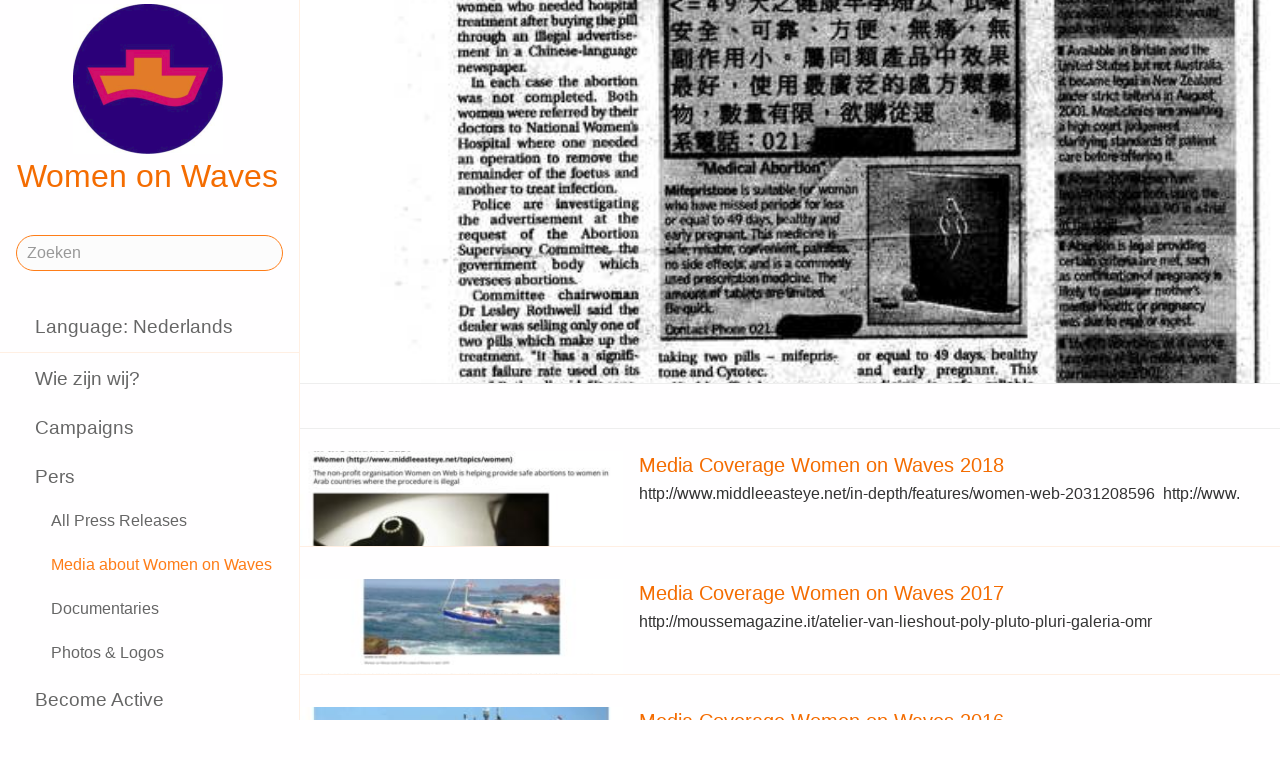

--- FILE ---
content_type: text/html;charset=utf-8
request_url: https://www.womenonwaves.org/nl/page/3483/general--media-coverage-women-on-waves
body_size: 55718
content:
<!DOCTYPE html>
<html xml:lang="nl" lang="nl" dir="ltr" class="ltr ">

  <head>
    <meta charset="utf-8">
    <meta http-equiv="X-UA-Compatible" content="IE=edge">
    <meta name="viewport" content="width=device-width, initial-scale=1, maximum-scale=1, user-scalable=0">

    <title>
      
         –  Women on Waves
      
    </title>



    <link href="/lib-min/css/bs3~site~logon~3087931721.css" type="text/css" media="all" rel="stylesheet">
    <link href="/lib-min/font-awesome-4/css/font-awesome~177604729.css" type="text/css" media="none" media-onload="all" rel="stylesheet"><noscript><link href="/lib-min/font-awesome-4/css/font-awesome~177604729.css" type="text/css" media="all" rel="stylesheet"></noscript>
    




    
        
           <link rel="alternate" hreflang="en" href="https://www.womenonwaves.org/en/page/3483/general--media-coverage-women-on-waves">
           <link rel="alternate" hreflang="pl" href="https://www.womenonwaves.org/pl/page/3483/general--media-coverage-women-on-waves">
           <link rel="alternate" hreflang="es" href="https://www.womenonwaves.org/es/page/3483/general--media-coverage-women-on-waves">
           <link rel="alternate" hreflang="pt" href="https://www.womenonwaves.org/pt/page/3483/general--media-coverage-women-on-waves">
           <link rel="alternate" hreflang="fr" href="https://www.womenonwaves.org/fr/page/3483/general--media-coverage-women-on-waves">
           <link rel="alternate" hreflang="ko" href="https://www.womenonwaves.org/ko/page/3483/general--media-coverage-women-on-waves">
           <link rel="alternate" hreflang="bn" href="https://www.womenonwaves.org/bn/page/3483/general--media-coverage-women-on-waves">
           <link rel="alternate" hreflang="de" href="https://www.womenonwaves.org/de/page/3483/general--media-coverage-women-on-waves">
           <link rel="alternate" hreflang="fa" href="https://www.womenonwaves.org/fa/page/3483/general--media-coverage-women-on-waves">
           <link rel="alternate" hreflang="hi" href="https://www.womenonwaves.org/hi/page/3483/general--media-coverage-women-on-waves">
           <link rel="alternate" hreflang="hr" href="https://www.womenonwaves.org/hr/page/3483/general--media-coverage-women-on-waves">
           <link rel="alternate" hreflang="hu" href="https://www.womenonwaves.org/hu/page/3483/general--media-coverage-women-on-waves">
           <link rel="alternate" hreflang="id" href="https://www.womenonwaves.org/id/page/3483/general--media-coverage-women-on-waves">
           <link rel="alternate" hreflang="it" href="https://www.womenonwaves.org/it/page/3483/general--media-coverage-women-on-waves">
           <link rel="alternate" hreflang="ja" href="https://www.womenonwaves.org/ja/page/3483/general--media-coverage-women-on-waves">
           <link rel="alternate" hreflang="ms" href="https://www.womenonwaves.org/ms/page/3483/general--media-coverage-women-on-waves">
           <link rel="alternate" hreflang="nl" href="https://www.womenonwaves.org/nl/page/3483/general--media-coverage-women-on-waves">
           <link rel="alternate" hreflang="ru" href="https://www.womenonwaves.org/ru/page/3483/general--media-coverage-women-on-waves">
           <link rel="alternate" hreflang="si" href="https://www.womenonwaves.org/si/page/3483/general--media-coverage-women-on-waves">
           <link rel="alternate" hreflang="sw" href="https://www.womenonwaves.org/sw/page/3483/general--media-coverage-women-on-waves">
           <link rel="alternate" hreflang="ar" href="https://www.womenonwaves.org/ar/page/3483/general--media-coverage-women-on-waves">
           <link rel="alternate" hreflang="ta" href="https://www.womenonwaves.org/ta/page/3483/general--media-coverage-women-on-waves">
           <link rel="alternate" hreflang="th" href="https://www.womenonwaves.org/th/page/3483/general--media-coverage-women-on-waves">
           <link rel="alternate" hreflang="tl" href="https://www.womenonwaves.org/tl/page/3483/general--media-coverage-women-on-waves">
           <link rel="alternate" hreflang="tr" href="https://www.womenonwaves.org/tr/page/3483/general--media-coverage-women-on-waves">
           <link rel="alternate" hreflang="ur" href="https://www.womenonwaves.org/ur/page/3483/general--media-coverage-women-on-waves">
           <link rel="alternate" hreflang="vi" href="https://www.womenonwaves.org/vi/page/3483/general--media-coverage-women-on-waves">
           <link rel="alternate" hreflang="xh" href="https://www.womenonwaves.org/xh/page/3483/general--media-coverage-women-on-waves">
        <link rel="alternate" hreflang="x-default" href="https://www.womenonwaves.org/page/3483/general--media-coverage-women-on-waves">
    






    <link href="/lib/css/ol~177473648.css" type="text/css" media="all" rel="stylesheet">





    
        
        <link rel="canonical" href="https://www.womenonwaves.org/nl/page/3483/general--media-coverage-women-on-waves">
        <link rel="shortlink" href="https://www.womenonwaves.org/nl/id/3483">
        
    



    



    
    
    
    
        
            
                
                    
                    <meta name="description" content="">
                
            
        

        
            <script type="application/ld+json">{"@context":{"acl":"http:\/\/www.w3.org\/ns\/auth\/acl#","dbpedia":"http:\/\/dbpedia.org\/property\/","dbpedia-owl":"http:\/\/dbpedia.org\/ontology\/","dc":"http:\/\/purl.org\/dc\/elements\/1.1\/","dcterms":"http:\/\/purl.org\/dc\/terms\/","dctype":"http:\/\/purl.org\/dc\/dcmitype\/","foaf":"http:\/\/xmlns.com\/foaf\/0.1\/","geo":"http:\/\/www.w3.org\/2003\/01\/geo\/wgs84_pos#","rdf":"http:\/\/www.w3.org\/1999\/02\/22-rdf-syntax-ns#","rdfs":"http:\/\/www.w3.org\/2000\/01\/rdf-schema#","schema":"https:\/\/schema.org\/","vcard":"http:\/\/www.w3.org\/2006\/vcard\/ns#","vocab":"http:\/\/rdf.data-vocabulary.org\/#","xsd":"http:\/\/www.w3.org\/2001\/XMLSchema#"},"@graph":[{"@id":"https:\/\/www.womenonwaves.org\/#organization","@type":"schema:Organization","schema:description":"Help and information on safe abortion and contraception in restrictive settings","schema:name":"Zonder titel","schema:url":"https:\/\/www.womenonwaves.org\/"},{"@id":"https:\/\/www.womenonwaves.org\/","@type":"schema:WebSite","schema:description":"Help and information on safe abortion and contraception in restrictive settings","schema:name":"Women on Waves","schema:potentialAction":[{"@type":"schema:SearchAction","schema:query-input":"required name=text","schema:target":{"@type":"schema:EntryPoint","schema:urlTemplate":"https:\/\/www.womenonwaves.org\/nl\/search?qs={text}"}}],"schema:publisher":"https:\/\/www.womenonwaves.org\/#organization","schema:url":"https:\/\/www.womenonwaves.org\/"},{"@id":"https:\/\/www.womenonwaves.org\/nl\/page\/3483\/general--media-coverage-women-on-waves","@type":"schema:WebPage","schema:about":{"@id":"https:\/\/www.womenonwaves.org\/nl\/id\/3483","@type":"schema:CreativeWork","schema:author":[],"schema:dateCreated":"2012-09-24T11:04:42Z","schema:dateModified":"2018-06-19T09:00:09Z","schema:datePublished":"2012-09-24T11:04:00Z","schema:description":"","schema:image":["https:\/\/www.womenonwaves.org\/image\/2012\/9\/28\/abortion_pill_on_black_market_sunday_star_times_26_jan_2003.jpe%28mediaclass-schema-org-1x1.ed084110b3b08047ee5ba7ef71b0d2e0ed3b1acb%29.jpg","https:\/\/www.womenonwaves.org\/image\/2012\/9\/28\/abortion_pill_on_black_market_sunday_star_times_26_jan_2003.jpe%28mediaclass-schema-org-4x3.ff34a6db3ea054562f36403cfada8d9cd9076085%29.jpg","https:\/\/www.womenonwaves.org\/image\/2012\/9\/28\/abortion_pill_on_black_market_sunday_star_times_26_jan_2003.jpe%28mediaclass-schema-org-16x9.1fd48307a03b244bf15e7befed6f64d7296a33b3%29.jpg"],"schema:inLanguage":"nl","schema:name":"","schema:url":"https:\/\/www.womenonwaves.org\/nl\/page\/3483\/general--media-coverage-women-on-waves"},"schema:breadcrumb":[{"@type":"schema:BreadcrumbList","schema:itemListElement":[{"@type":"schema:ListItem","schema:item":{"@id":"https:\/\/www.womenonwaves.org\/nl\/","@type":"schema:WebPage"},"schema:name":"Campaigns and information about safe abortion pills","schema:position":1},{"@type":"schema:ListItem","schema:item":{"@id":"https:\/\/www.womenonwaves.org\/nl\/page\/519\/pers-informatie","@type":"schema:WebPage"},"schema:name":"Pers Informatie","schema:position":2},{"@type":"schema:ListItem","schema:item":{"@id":"https:\/\/www.womenonwaves.org\/nl\/page\/2590\/media-about-women-on-waves","@type":"schema:WebPage"},"schema:name":"Media about Women on Waves","schema:position":3},{"@type":"schema:ListItem","schema:item":{"@id":"https:\/\/www.womenonwaves.org\/nl\/page\/3483\/general--media-coverage-women-on-waves","@type":"schema:WebPage"},"schema:name":"General  media coverage Women on Waves","schema:position":4}]}],"schema:dateCreated":"2012-09-24T11:04:42Z","schema:dateModified":"2018-06-19T09:00:09Z","schema:datePublished":"2012-09-24T11:04:00Z","schema:description":"","schema:image":["https:\/\/www.womenonwaves.org\/image\/2012\/9\/28\/abortion_pill_on_black_market_sunday_star_times_26_jan_2003.jpe%28mediaclass-schema-org-1x1.ed084110b3b08047ee5ba7ef71b0d2e0ed3b1acb%29.jpg","https:\/\/www.womenonwaves.org\/image\/2012\/9\/28\/abortion_pill_on_black_market_sunday_star_times_26_jan_2003.jpe%28mediaclass-schema-org-4x3.ff34a6db3ea054562f36403cfada8d9cd9076085%29.jpg","https:\/\/www.womenonwaves.org\/image\/2012\/9\/28\/abortion_pill_on_black_market_sunday_star_times_26_jan_2003.jpe%28mediaclass-schema-org-16x9.1fd48307a03b244bf15e7befed6f64d7296a33b3%29.jpg"],"schema:inLanguage":"nl","schema:isPartOf":[{"@id":"https:\/\/www.womenonwaves.org\/nl\/page\/2590\/media-about-women-on-waves","@type":"schema:WebPage","schema:name":"Media about Women on Waves"}],"schema:name":"General  media coverage Women on Waves","schema:primaryImageOfPage":{"@id":"https:\/\/www.womenonwaves.org\/nl\/id\/3483#primaryImageOfPage","@type":"schema:ImageObject","schema:caption":"sunday times 26-1- 2003 &quot;abortion pills on black market","schema:contentUrl":"https:\/\/www.womenonwaves.org\/image\/2012\/9\/28\/abortion_pill_on_black_market_sunday_star_times_26_jan_2003.jpe%28mediaclass-schema-org-image.021187dd3fa306c9e0e624514c5c708416a2e030%29.jpg","schema:description":"sunday times 26-1- 2003 &quot;abortion pills on black market","schema:height":800,"schema:name":"sunday times 26-1- 2003 &quot;abortion pills on black market","schema:url":"https:\/\/www.womenonwaves.org\/image\/2012\/9\/28\/abortion_pill_on_black_market_sunday_star_times_26_jan_2003.jpe%28mediaclass-schema-org-image.021187dd3fa306c9e0e624514c5c708416a2e030%29.jpg","schema:width":1024},"schema:publisher":"https:\/\/www.womenonwaves.org\/#organization","schema:url":"https:\/\/www.womenonwaves.org\/nl\/page\/3483\/general--media-coverage-women-on-waves"}]}</script>
        

        
            <meta property="og:site_name" content="Women on Waves">
        
        
            <meta property="og:title" content="">
            <meta property="og:description" content="">
            <meta property="og:url" content="https://www.womenonwaves.org/nl/page/3483/general--media-coverage-women-on-waves">
            <meta property="og:updated_time" content="2018-06-19T09:00:09+00:00">
            <meta property="og:type" content="website">
        
        
            <meta property="og:image" content="https://www.womenonwaves.org/image/2012/9/28/abortion_pill_on_black_market_sunday_star_times_26_jan_2003.jpe%28mediaclass-meta-tag-image.1fd48307a03b244bf15e7befed6f64d7296a33b3%29.jpg">
        
        <meta property="og:locale" content="nl">
    
    
    



    
    
    



    
    
    
    
    
        
        
        
            <script defer type="text/javascript" nonce="noKlX2X00aFcxUAkt50d"
                    data-api="https://plausible.io/api/event" data-domain="www.womenonwaves.org"
                    src="https://plausible.io/js/script.js"></script>
        
    
    





<style type="text/css" nonce="noKlX2X00aFcxUAkt50d">
    .z-wires-submitting {
        pointer-events: none;
        opacity: 0.5;
        background: url('/lib/images/spinner.gif') no-repeat center center;
    }
    body:has(.z-wires-submitting) {
        cursor: wait;
    }
</style>

<script type="text/javascript" nonce="noKlX2X00aFcxUAkt50d">
    var zotonic = zotonic || {};

    zotonic.wiresLoaded = new Promise( (resolve) => { zotonic.wiresLoadedResolve = resolve; } );
    zotonic.wiresReady = new Promise( (resolve) => { zotonic.wiresReadyResolve = resolve; } );

    function zInitCatchSubmit(event) {
        if (event.target.tagName === 'FORM' && event.target.getAttribute('action') === 'postback') {
            event.preventDefault();
            event.target.classList.add('z-wires-submitting');
            zotonic.wiresReady.then(function() {
                setTimeout(() => {
                    event.target.dispatchEvent(event);
                    event.target.classList.remove('z-wires-submitting');
                }, 10);
            });
        }
    };
    document.documentElement.addEventListener('submit', zInitCatchSubmit);
    zotonic.wiresReady.then(function() {
        document.documentElement.removeEventListener('submit', zInitCatchSubmit);
    });
</script>
<script type="text/javascript" nonce="noKlX2X00aFcxUAkt50d">
var cotonic = cotonic || {};


cotonic.readyResolve = null;
cotonic.ready = new Promise(function(resolve) { cotonic.readyResolve = resolve; });
cotonic.bridgeSocket = new WebSocket(
    window.location.origin.replace(/^http/, 'ws')+ '/mqtt-transport',
    [ 'mqtt' ]);
cotonic.bridgeSocket.binaryType = 'arraybuffer';


cotonic.bufferEvent = function(event) {
    const topic = event.target.getAttribute( "data-on"+event.type+"-topic" );
    if (typeof topic === "string") {
        let cancel = event.target.getAttribute( "data-on"+event.type+"-cancel" );
        if (cancel === null) {
            if (event.cancelable) {
                event.preventDefault();
            }
            event.stopPropagation();
        } else {
            switch (cancel) {
                case "0":
                case "no":
                case "false":
                    cancel = false;
                    break;
                case "preventDefault":
                    if (event.cancelable) {
                        event.preventDefault();
                    }
                    break;
                default:
                    if (event.cancelable) {
                        event.preventDefault();
                    }
                    event.stopPropagation();
                    break;
            }
        }
        cotonic.bufferedEvents.push(event);
    }
};
cotonic.bufferedEvents = [];
document.addEventListener("submit", cotonic.bufferEvent);
document.addEventListener("click", cotonic.bufferEvent);
cotonic.ready.then(
    function() {
        document.removeEventListener("submit", cotonic.bufferEvent);
        document.removeEventListener("click", cotonic.bufferEvent);
    });
</script>

    

    
    <link rel="apple-touch-icon" href="/image/lib/images/logo-dot.png%28mediaclass-icon-128.cefe38c44a0b33b5c1ab94ae7ed12f052035997e%29.png">
    <link rel="apple-touch-icon" sizes="152x152" href="/image/lib/images/logo-dot.png%28mediaclass-icon-152.7d07cc60f43a95cd46b6afbe2702672b9e6b2026%29.png">
    <link rel="apple-touch-icon" sizes="167x167" href="/image/lib/images/logo-dot.png%28mediaclass-icon-167.6b308e77bf47990df0a65976dcf3c1fba364ef29%29.png">
    <link rel="apple-touch-icon" sizes="180x180" href="/image/lib/images/logo-dot.png%28mediaclass-icon-180.2a580626c8cb36e21a10437631bca4ae3ab24c76%29.png">

    
    <link rel="icon" sizes="192x192" href="/image/lib/images/logo-dot.png%28mediaclass-icon-192.5af7ca447b70c3f7890f71a90891d102faa7f7c7%29.png">
  </head>

  <body class="page- cat-collection "
        
        data-cotonic-pathname-search="slug=general--media-coverage-women-on-waves&zotonic_dispatch=page&zotonic_dispatch_path=page3483general--media-coverage-women-on-waves&zotonic_site=womenonwaves2&z_language=nl&id=3483">



    <!-- Top of page header -->
    <div id="header-wrapper">
      <header id="header">
        

<nav class="navbar navbar-grid no-user">
  <label id="nav-label" for="nav-toggle">☰</label>

  <!-- Brand logo or name -->
  <div class="home-link">
      <a href="/nl/">
        <img src="/image/lib/images/logo-square-600.png%28mediaclass-logo-top.afa7bd2a9f59a64ee3864b3c9e22fb371626aab5%29.png" alt="Women on Waves" class="img-responsive">
        Women on Waves
      </a>
  </div>

  
    <a class="action-link" href="/nl/page/7689/women-on-web-to-obtain-a-safe-abortion-with-pills">
      Women on Web: safe abortion
    </a>
  
</nav>

      </header>
    </div>

    <!-- Optional page header -->
    

    <!-- Main navigation sidebar -->
    <input type="checkbox" id="nav-toggle" />
    <label id="sidedrawer-bg" for="nav-toggle"></label>
    <nav id="sidedrawer">
      <div>
        

<div class="logo if-full-width">
    <a href="/nl/">
        <img src='/image/lib/images/logo-square-600.png%28mediaclass-logo.91e3558a4944ae4c810c31fe7154b1aa21c61d9f%29.png' decoding='async' class='mediaclass-logo img-responsive' width='300' height='300' alt='Women on Waves'>
        Women on Waves
    </a>
</div>

<form class="search-form" method="get" action="/nl/search">
    <input type="text" name="qs" class="form-control" placeholder="Zoeken" value="">
</form>

<ul class="nav nav-stacked">
    <li>
        
            <a href="/nl/language/switch?id=3483&amp;p=%2Fnl%2Fpage%2F3483%2Fgeneral--media-coverage-women-on-waves" rel="nofollow">
                Language: Nederlands
            </a>
        
    </li>
    <li class="divider"></li>

    
    
        
            
                
                    <li class=" ">
                        <a href="/nl/page/650/wie-zijn-wij">Wie zijn wij?</a>
                        
                    </li>
                
            
                
            
                
                    <li class=" ">
                        <a href="/nl/page/517/campaigns">Campaigns</a>
                        
                    </li>
                
            
                
                    <li class=" ">
                        <a href="/nl/page/519/pers-informatie">Pers</a>
                        
                            <ul class="nav nav-stacked">

    
        <li class=" ">
            <a href="/nl/page/1813/all-press-releases">All Press Releases</a>

            
            
        </li>
    

    
        <li class="selected ">
            <a href="/nl/page/2590/media-about-women-on-waves">Media about Women on Waves</a>

            
            
        </li>
    

    
        <li class=" ">
            <a href="/nl/page/2605/documentaries">Documentaries</a>

            
            
        </li>
    

    
        <li class=" ">
            <a href="/nl/page/537/photos-logos">Photos &amp; Logos</a>

            
            
        </li>
    

</ul>
                        
                    </li>
                
            
                
                    <li class=" ">
                        <a href="/nl/page/2593/become-active">Become Active</a>
                        
                    </li>
                
            
                
                    <li class=" ">
                        <a href="/nl/page/2588/sex-abortion-birth">Sex, Abortion, &amp; Birth</a>
                        
                    </li>
                
            
                
                    <li class=" ">
                        <a href="/nl/page/1013/resources">Resources</a>
                        
                    </li>
                
            
                
                    <li class=" ">
                        <a href="/nl/page/7721/make-a-donation">Support</a>
                        
                    </li>
                
            
                
                    <li class=" ">
                        <a href="/nl/page/2928/contact">Contact</a>
                        
                    </li>
                
            
                
                    <li class=" ">
                        <a href="/nl/mailinglist/2872/sign-up-for-newsletters">Sign up for newsletters</a>
                        
                    </li>
                
            
        
    

    <li class="divider"></li>
    <li>
        <div class="social-icons">
            <div>
                <a href="https://www.facebook.com/womenonwaves/" title="Volg ons op Facebook"><span class="fa fa-facebook"></span></a>
                <a href="https://twitter.com/WomenOnWaves_" title="Volg ons op Twitter"><span class="fa fa-twitter"></span></a>
                
                <a href="https://www.youtube.com/user/womenonwaves" title="Follow us on Youtube"><span class="fa fa-youtube"></span></a>
                <a href="https://www.linkedin.com/company/women-on-waves/" title="Volg ons op LinkedIn"><span class="fa fa-linkedin"></span></a>
                
            </div>
            <div class="email">
                <a href="mailto:info@womenonwaves.org"><span class="fa fa-envelope"></span> info@womenonwaves.org</a>
            </div>
            
            <div class="share">
                <a id="uC7491Z4CDNA-share" href="#"><span class="fa fa-share-square"></span> Share this page</a>
                
            </div>
            
        </div>
    </li>

    
</ul>
      </div>
    </nav>

    <!-- Main content including footer -->
    <div id="content-wrapper">

       <main id="content" xml:lang="nl" lang="nl" dir="ltr" class="ltr ">
        
          
          
          <div >
              
                  

    
    
        <div class="page-header" style="background-image: url(/image/2012/9/28/abortion_pill_on_black_market_sunday_star_times_26_jan_2003.jpe%28mediaclass-page-header.b0a68af96f688c611f1fe43de715d170b7551e2d%29.jpg)">
        </div>
    

    
        <h1></h1>
    

    
    

    

    <div class="body clearfix">
        
            

            
    

        
    </div>


    <p>
        <hr>
    </p>

    

    

    
        <div class="featured">
            
                
<div class="list-item do_clickable cat-other ">
    
        <div class="list-item-image"
             style="background-image: url(/image/2018/6/20/helpmebeforemyrelativeskillme_aidingabortioninthemiddleeast_midd.pdf%28mediaclass-list-item-depiction.63e99c339a46132e81eeb038e102c6e567e5f47e%29.jpg)">
        </div>
    
    <h3 xml:lang="en" lang="en" dir="ltr" class="ltr ">
        <a href="/nl/page/7146/media-coverage-women-on-waves-2018">
            Media Coverage Women on Waves 2018
        </a>
    </h3>
    <p xml:lang="en" lang="en" dir="ltr" class="ltr ">
        http://www.middleeasteye.net/in-depth/features/women-web-2031208596  http://www.
    </p>
</div>

            
                
<div class="list-item do_clickable cat-other ">
    
        <div class="list-item-image"
             style="background-image: url(/image/2018/6/22/this_boat_sails_women_into_international_waters_to_give_them_abortions___huffpos.pdf%28mediaclass-list-item-depiction.63e99c339a46132e81eeb038e102c6e567e5f47e%29.jpg)">
        </div>
    
    <h3 xml:lang="en" lang="en" dir="ltr" class="ltr ">
        <a href="/nl/page/7147/media-coverage-women-on-waves-2017">
            Media Coverage Women on Waves 2017
        </a>
    </h3>
    <p xml:lang="en" lang="en" dir="ltr" class="ltr ">
        http://moussemagazine.it/atelier-van-lieshout-poly-pluto-pluri-galeria-omr
    </p>
</div>

            
                
<div class="list-item do_clickable cat-other ">
    
        <div class="list-item-image"
             style="background-image: url(/image/2018/6/19/the_malta_independent____women_on_waves__denies_plans_to_fly_abortion_drones_ove.pdf%28mediaclass-list-item-depiction.63e99c339a46132e81eeb038e102c6e567e5f47e%29.jpg)">
        </div>
    
    <h3 xml:lang="en" lang="en" dir="ltr" class="ltr ">
        <a href="/nl/page/7148/media-coverage-women-on-waves-2016">
            Media Coverage Women on Waves 2016
        </a>
    </h3>
    <p xml:lang="en" lang="en" dir="ltr" class="ltr ">
        http://www.independent.com.mt/articles/2016-05-23/local-news/Women-on-Waves
    </p>
</div>

            
                
<div class="list-item do_clickable cat-other ">
    
        <div class="list-item-image"
             style="background-image: url(/image/2018/6/19/madame_figaro___les_femmes_qui_souhaitent_recourir___une_ivg_doivent_pouvoir_cho.pdf%28mediaclass-list-item-depiction.63e99c339a46132e81eeb038e102c6e567e5f47e%29.jpg)">
        </div>
    
    <h3 xml:lang="en" lang="en" dir="ltr" class="ltr ">
        <a href="/nl/page/7258/media-coverage-women-on-waves-2015">
            Media coverage Women on Waves 2015
        </a>
    </h3>
    <p xml:lang="en" lang="en" dir="ltr" class="ltr ">
        http://madame.lefigaro.fr/societe/pilule-abortive-ru-386-010615-96793  https:…
    </p>
</div>

            
                
<div class="list-item do_clickable cat-other ">
    
        <div class="list-item-image"
             style="background-image: url(/image/2018/6/19/wpfinansepigulkiwczesnoporonnenakazdakieszen22wpolscejestjuzplaga.pdf%28mediaclass-list-item-depiction.63e99c339a46132e81eeb038e102c6e567e5f47e%29.jpg)">
        </div>
    
    <h3 xml:lang="en" lang="en" dir="ltr" class="ltr ">
        <a href="/nl/page/7261/media-coverage-women-on-waves-2014">
            Media coverage Women on Waves 2014
        </a>
    </h3>
    <p xml:lang="en" lang="en" dir="ltr" class="ltr ">
        https://finanse.wp.pl/pigulki-wczesnoporonne-na-kazda-kieszen-w-polsce-jest-juz
    </p>
</div>

            
                
<div class="list-item do_clickable cat-other ">
    
        <div class="list-item-image"
             style="background-image: url(/image/2018/6/21/sailing_for_safe_abortion_access__the_emergence_of_a_conscious_social_nonmovemen.pdf%28mediaclass-list-item-depiction.63e99c339a46132e81eeb038e102c6e567e5f47e%29.jpg)">
        </div>
    
    <h3 xml:lang="en" lang="en" dir="ltr" class="ltr ">
        <a href="/nl/page/7145/media-coverage-women-on-waves-2013">
            Media coverage Women on Waves 2013
        </a>
    </h3>
    <p xml:lang="en" lang="en" dir="ltr" class="ltr ">
        http://www.jadaliyya.com/Details/28903/Sailing-for-Safe-Abortion-Access-The
    </p>
</div>

            
                
<div class="list-item do_clickable cat-collection ">
    
        <div class="list-item-image-default">
        </div>
    
    <h3 xml:lang="en" lang="en" dir="ltr" class="ltr ">
        <a href="/nl/page/7144/media-coverage-women-on-waves-2012">
            Media Coverage Women on Waves 2012
        </a>
    </h3>
    <p xml:lang="en" lang="en" dir="ltr" class="ltr ">
        
    </p>
</div>

            
        </div>
    


                  
                  
                    
                      <div class="share">
                          <a id="u9C33KZRF8FZ-share" href="#"><span class="fa fa-share-square"></span> Share this page</a>
                          
                      </div>
                  
                  

    <div class="media">
        
            
                
            
        
            
                
<div class="list-item do_clickable cat-media cat-document ">
    
        <div class="list-item-image"
             style="background-image: url(/image/2013/7/23/malta_har_den_strengeste_abortlovgivningen_i_europa_bergens_tidende.pdf%28mediaclass-list-item-depiction.63e99c339a46132e81eeb038e102c6e567e5f47e%29.jpg)">
        </div>
    
    <h3 xml:lang="en" lang="en" dir="ltr" class="ltr ">
        <a href="/nl/page/4723/14-7-2013-malta-har-den-strengeste-abortlovgivningen-i-europa-bergens-tidende">
            14-7-2013, Malta har den strengeste abortlovgivningen i Europa - Bergens Tidende
        </a>
    </h3>
    <p xml:lang="en" lang="en" dir="ltr" class="ltr ">
        
    </p>
</div>

            
        
            
                
<div class="list-item do_clickable cat-media cat-document ">
    
        <div class="list-item-image"
             style="background-image: url(/image/2013/7/23/potratov_pilulka_u_i_v_r_ale_jen_v_nemocnicich_denik.pdf%28mediaclass-list-item-depiction.63e99c339a46132e81eeb038e102c6e567e5f47e%29.jpg)">
        </div>
    
    <h3 xml:lang="en" lang="en" dir="ltr" class="ltr ">
        <a href="/nl/page/4724/19-7-2013-potratov-pilulka-u-i-v-r-ale-jen-v-nemocnicich">
            19-7-2013, Potratová pilulka už i v ČR. Ale jen v nemocnicích
        </a>
    </h3>
    <p xml:lang="en" lang="en" dir="ltr" class="ltr ">
        
    </p>
</div>

            
        
            
                
<div class="list-item do_clickable cat-media cat-document ">
    
        <div class="list-item-image"
             style="background-image: url(/image/2014/12/30/an_interview_with_the_activist_helping_women_have_diy_abortions___vice___united.pdf%28mediaclass-list-item-depiction.63e99c339a46132e81eeb038e102c6e567e5f47e%29.jpg)">
        </div>
    
    <h3 xml:lang="nl" lang="nl" dir="ltr" class="ltr ">
        <a href="/nl/page/5331/5-12-2014-vice--an-interview-with-women-who-offer-diy-abortions">
            
        </a>
    </h3>
    <p xml:lang="nl" lang="nl" dir="ltr" class="ltr ">
        
    </p>
</div>

            
        
            
                
<div class="list-item do_clickable cat-media cat-document ">
    
        <div class="list-item-image"
             style="background-image: url(/image/2015/8/26/chaos_communication_camp__aktivistin_women_on_waves___spiegel_online.pdf%28mediaclass-list-item-depiction.63e99c339a46132e81eeb038e102c6e567e5f47e%29.jpg)">
        </div>
    
    <h3 xml:lang="en" lang="en" dir="ltr" class="ltr ">
        <a href="/nl/page/6056/chaos-communication-camp--aktivistin-women-on-waves---spiegel-online-pdf">
            Chaos Communication Camp_ Aktivistin Women on Waves - SPIEGEL ONLINE.pdf
        </a>
    </h3>
    <p xml:lang="en" lang="en" dir="ltr" class="ltr ">
        
    </p>
</div>

            
        
    </div>

    
        <div class="page-relations">
            
                <div class="list-items">
                    
                        
                    
                </div>
            
        </div>

        <div class="page-relations">

            
            
            
                
                    <div class="connections">
                        <div class="list-items">
                            
                                
                                    
<div class="list-item do_clickable cat-other ">
    
        <div class="list-item-image"
             style="background-image: url(/image/2018/6/20/helpmebeforemyrelativeskillme_aidingabortioninthemiddleeast_midd.pdf%28mediaclass-list-item-depiction.63e99c339a46132e81eeb038e102c6e567e5f47e%29.jpg)">
        </div>
    
    <h3 xml:lang="en" lang="en" dir="ltr" class="ltr ">
        <a href="/nl/page/7146/media-coverage-women-on-waves-2018">
            Media Coverage Women on Waves 2018
        </a>
    </h3>
    <p xml:lang="en" lang="en" dir="ltr" class="ltr ">
        http://www.middleeasteye.net/in-depth/features/women-web-2031208596  http://www.
    </p>
</div>

                                
                            
                                
                                    
<div class="list-item do_clickable cat-other ">
    
        <div class="list-item-image"
             style="background-image: url(/image/2018/6/22/this_boat_sails_women_into_international_waters_to_give_them_abortions___huffpos.pdf%28mediaclass-list-item-depiction.63e99c339a46132e81eeb038e102c6e567e5f47e%29.jpg)">
        </div>
    
    <h3 xml:lang="en" lang="en" dir="ltr" class="ltr ">
        <a href="/nl/page/7147/media-coverage-women-on-waves-2017">
            Media Coverage Women on Waves 2017
        </a>
    </h3>
    <p xml:lang="en" lang="en" dir="ltr" class="ltr ">
        http://moussemagazine.it/atelier-van-lieshout-poly-pluto-pluri-galeria-omr
    </p>
</div>

                                
                            
                                
                                    
<div class="list-item do_clickable cat-other ">
    
        <div class="list-item-image"
             style="background-image: url(/image/2018/6/19/the_malta_independent____women_on_waves__denies_plans_to_fly_abortion_drones_ove.pdf%28mediaclass-list-item-depiction.63e99c339a46132e81eeb038e102c6e567e5f47e%29.jpg)">
        </div>
    
    <h3 xml:lang="en" lang="en" dir="ltr" class="ltr ">
        <a href="/nl/page/7148/media-coverage-women-on-waves-2016">
            Media Coverage Women on Waves 2016
        </a>
    </h3>
    <p xml:lang="en" lang="en" dir="ltr" class="ltr ">
        http://www.independent.com.mt/articles/2016-05-23/local-news/Women-on-Waves
    </p>
</div>

                                
                            
                                
                                    
<div class="list-item do_clickable cat-other ">
    
        <div class="list-item-image"
             style="background-image: url(/image/2018/6/19/madame_figaro___les_femmes_qui_souhaitent_recourir___une_ivg_doivent_pouvoir_cho.pdf%28mediaclass-list-item-depiction.63e99c339a46132e81eeb038e102c6e567e5f47e%29.jpg)">
        </div>
    
    <h3 xml:lang="en" lang="en" dir="ltr" class="ltr ">
        <a href="/nl/page/7258/media-coverage-women-on-waves-2015">
            Media coverage Women on Waves 2015
        </a>
    </h3>
    <p xml:lang="en" lang="en" dir="ltr" class="ltr ">
        http://madame.lefigaro.fr/societe/pilule-abortive-ru-386-010615-96793  https:…
    </p>
</div>

                                
                            
                                
                                    
<div class="list-item do_clickable cat-other ">
    
        <div class="list-item-image"
             style="background-image: url(/image/2018/6/19/wpfinansepigulkiwczesnoporonnenakazdakieszen22wpolscejestjuzplaga.pdf%28mediaclass-list-item-depiction.63e99c339a46132e81eeb038e102c6e567e5f47e%29.jpg)">
        </div>
    
    <h3 xml:lang="en" lang="en" dir="ltr" class="ltr ">
        <a href="/nl/page/7261/media-coverage-women-on-waves-2014">
            Media coverage Women on Waves 2014
        </a>
    </h3>
    <p xml:lang="en" lang="en" dir="ltr" class="ltr ">
        https://finanse.wp.pl/pigulki-wczesnoporonne-na-kazda-kieszen-w-polsce-jest-juz
    </p>
</div>

                                
                            
                                
                                    
<div class="list-item do_clickable cat-other ">
    
        <div class="list-item-image"
             style="background-image: url(/image/2018/6/21/sailing_for_safe_abortion_access__the_emergence_of_a_conscious_social_nonmovemen.pdf%28mediaclass-list-item-depiction.63e99c339a46132e81eeb038e102c6e567e5f47e%29.jpg)">
        </div>
    
    <h3 xml:lang="en" lang="en" dir="ltr" class="ltr ">
        <a href="/nl/page/7145/media-coverage-women-on-waves-2013">
            Media coverage Women on Waves 2013
        </a>
    </h3>
    <p xml:lang="en" lang="en" dir="ltr" class="ltr ">
        http://www.jadaliyya.com/Details/28903/Sailing-for-Safe-Abortion-Access-The
    </p>
</div>

                                
                            
                                
                                    
<div class="list-item do_clickable cat-collection ">
    
        <div class="list-item-image-default">
        </div>
    
    <h3 xml:lang="en" lang="en" dir="ltr" class="ltr ">
        <a href="/nl/page/7144/media-coverage-women-on-waves-2012">
            Media Coverage Women on Waves 2012
        </a>
    </h3>
    <p xml:lang="en" lang="en" dir="ltr" class="ltr ">
        
    </p>
</div>

                                
                            
                            
                            
                                
                                    
<div class="list-item do_clickable cat-collection cat-query ">
    
        <div class="list-item-image"
             style="background-image: url(/image/2012/5/19/l1010843.jpg%28mediaclass-list-item-depiction.63e99c339a46132e81eeb038e102c6e567e5f47e%29.jpg)">
        </div>
    
    <h3 xml:lang="en" lang="en" dir="ltr" class="ltr ">
        <a href="/nl/page/1813/all-press-releases">
            All Press Releases
        </a>
    </h3>
    <p xml:lang="en" lang="en" dir="ltr" class="ltr ">
        This is an overview of all the press releases about our campaigns; the launch…
    </p>
</div>

                                
                            
                                
                                    
<div class="list-item do_clickable cat-text cat-article cat-press ">
    
        <div class="list-item-image"
             style="background-image: url(/image/2018/6/2/964462340.jpg%28mediaclass-list-item-depiction.63e99c339a46132e81eeb038e102c6e567e5f47e%29.jpg)">
        </div>
    
    <h3 xml:lang="en" lang="en" dir="ltr" class="ltr ">
        <a href="/nl/page/7089/media-abortion-robot-belfast-2018">
             Media Abortion Robot Belfast 2018
        </a>
    </h3>
    <p xml:lang="en" lang="en" dir="ltr" class="ltr ">
        Operated from Amsterdam, the abortion robot successfully delivered abortion…
    </p>
</div>

                                
                            
                                
                                    
<div class="list-item do_clickable cat-text cat-media_press ">
    
        <div class="list-item-image"
             style="background-image: url(/image/2017/4/24/img_20170422_wa0002.jpg%28mediaclass-list-item-depiction.63e99c339a46132e81eeb038e102c6e567e5f47e%29.jpg)">
        </div>
    
    <h3 xml:lang="en" lang="en" dir="ltr" class="ltr ">
        <a href="/nl/page/6844/media-coverage-abortion-ship-mexico-2017">
            Media Coverage Abortion Ship Mexico 2017
        </a>
    </h3>
    <p xml:lang="en" lang="en" dir="ltr" class="ltr ">
        
    </p>
</div>

                                
                            
                                
                                    
<div class="list-item do_clickable cat-text cat-article cat-press ">
    
        <div class="list-item-image"
             style="background-image: url(/image/2017/2/23/ong_holandesa_envia__barco_do_aborto____guatemala___jornal_o_globo.pdf%28mediaclass-list-item-depiction.63e99c339a46132e81eeb038e102c6e567e5f47e%29.jpg)">
        </div>
    
    <h3 xml:lang="en" lang="en" dir="ltr" class="ltr ">
        <a href="/nl/page/6618/media-abortion-ship-guatemala-2017">
            Media Abortion Ship Guatemala 2017
        </a>
    </h3>
    <p xml:lang="en" lang="en" dir="ltr" class="ltr ">
        Video report

Dutch abortion boat told to leave Guatemala, EFE
La crónica de la…
    </p>
</div>

                                
                            
                                
                                    
<div class="list-item do_clickable cat-other ">
    
        <div class="list-item-image"
             style="background-image: url(/image/2016/6/15/screen_shot_2016_06_15_at_21_39_26.png%28mediaclass-list-item-depiction.63e99c339a46132e81eeb038e102c6e567e5f47e%29.jpg)">
        </div>
    
    <h3 xml:lang="en" lang="en" dir="ltr" class="ltr ">
        <a href="/nl/page/6259/media-abortion-drone-ireland-2016">
            Media Abortion Drone Ireland 2016
        </a>
    </h3>
    <p xml:lang="en" lang="en" dir="ltr" class="ltr ">
        Footage of the abortion drone flight:
    </p>
</div>

                                
                            
                                
                                    
<div class="list-item do_clickable cat-collection ">
    
        <div class="list-item-image"
             style="background-image: url(/image/2015/6/22/abortion_drone_first_flight_to_poland___fidest___agenzia_giornalistica_press_age.pdf%28mediaclass-list-item-depiction.63e99c339a46132e81eeb038e102c6e567e5f47e%29.jpg)">
        </div>
    
    <h3 xml:lang="en" lang="en" dir="ltr" class="ltr ">
        <a href="/nl/page/5690/media-coverage-abortion-drone-poland-2015">
            Media coverage Abortion Drone Poland 2015
        </a>
    </h3>
    <p xml:lang="en" lang="en" dir="ltr" class="ltr ">
        Here you can read all the news article that covered the Abortion Drone story in…
    </p>
</div>

                                
                            
                                
                                    
<div class="list-item do_clickable cat-other ">
    
        <div class="list-item-image"
             style="background-image: url(/image/2012/10/4/media_coverage1.bmp%28mediaclass-list-item-depiction.63e99c339a46132e81eeb038e102c6e567e5f47e%29.jpg)">
        </div>
    
    <h3 xml:lang="en" lang="en" dir="ltr" class="ltr ">
        <a href="/nl/page/3418/media-abortion-ship-in-morocco-2012">
            Media abortion ship in Morocco 2012
        </a>
    </h3>
    <p xml:lang="en" lang="en" dir="ltr" class="ltr ">
        4-7-2013 Jadaliyya
    </p>
</div>

                                
                            
                                
                                    
<div class="list-item do_clickable cat-collection ">
    
        <div class="list-item-image"
             style="background-image: url(/image/2012/4/4/aljazeera_spain.jpg%28mediaclass-list-item-depiction.63e99c339a46132e81eeb038e102c6e567e5f47e%29.jpg)">
        </div>
    
    <h3 xml:lang="en" lang="en" dir="ltr" class="ltr ">
        <a href="/nl/page/936/media-abortion-ship-in-spain-2008">
            Media abortion ship in Spain 2008
        </a>
    </h3>
    <p xml:lang="en" lang="en" dir="ltr" class="ltr ">
        News search on Google showed 658 articles from news agencies of all European…
    </p>
</div>

                                
                            
                                
                                    
<div class="list-item do_clickable cat-collection cat-query ">
    
        <div class="list-item-image"
             style="background-image: url(/image/2012/4/4/ddn20040912p1.jpg%28mediaclass-list-item-depiction.63e99c339a46132e81eeb038e102c6e567e5f47e%29.jpg)">
        </div>
    
    <h3 xml:lang="en" lang="en" dir="ltr" class="ltr ">
        <a href="/nl/page/572/cartoons-abortion-ship-in-portugal-2004">
            Cartoons abortion ship in Portugal 2004
        </a>
    </h3>
    <p xml:lang="en" lang="en" dir="ltr" class="ltr ">
        
    </p>
</div>

                                
                            
                                
                                    
<div class="list-item do_clickable cat-text cat-article cat-press ">
    
        <div class="list-item-image"
             style="background-image: url(/image/2012/4/4/press_polish_tv.jpg%28mediaclass-list-item-depiction.63e99c339a46132e81eeb038e102c6e567e5f47e%29.jpg)">
        </div>
    
    <h3 xml:lang="en" lang="en" dir="ltr" class="ltr ">
        <a href="/nl/page/628/media-abortion-ship-poland-2003">
            Media Abortion ship Poland 2003
        </a>
    </h3>
    <p xml:lang="en" lang="en" dir="ltr" class="ltr ">
        For more then 2 weeks the Women on Waves ship was the main topic in all…
    </p>
</div>

                                
                            
                                
                                    
<div class="list-item do_clickable cat-text cat-article cat-press ">
    
        <div class="list-item-image"
             style="background-image: url(/image/2012/4/4/press.jpg%28mediaclass-list-item-depiction.63e99c339a46132e81eeb038e102c6e567e5f47e%29.jpg)">
        </div>
    
    <h3 xml:lang="en" lang="en" dir="ltr" class="ltr ">
        <a href="/nl/page/347/media-abortion-ship-ireland-2001">
            Media Abortion ship Ireland 2001
        </a>
    </h3>
    <p xml:lang="en" lang="en" dir="ltr" class="ltr ">
        More than 200 Irish and international journalists attend the press conference.
    </p>
</div>

                                
                            
                                
                                    
<div class="list-item do_clickable cat-collection ">
    
        <div class="list-item-image"
             style="background-image: url(/image/2012/4/4/media_venezuela_1.png%28mediaclass-list-item-depiction.63e99c339a46132e81eeb038e102c6e567e5f47e%29.jpg)">
        </div>
    
    <h3 xml:lang="en" lang="en" dir="ltr" class="ltr ">
        <a href="/nl/page/2545/media-launch-safe-abortion-hotline-venezuela-2011">
            Media launch safe abortion hotline Venezuela 2011
        </a>
    </h3>
    <p xml:lang="en" lang="en" dir="ltr" class="ltr ">
        Here you can follow the media coverage of the safe abortion hotline in…
    </p>
</div>

                                
                            
                                
                                    
<div class="list-item do_clickable cat-collection ">
    
        <div class="list-item-image"
             style="background-image: url(/image/2012/4/4/journalists_press_conference.jpg%28mediaclass-list-item-depiction.63e99c339a46132e81eeb038e102c6e567e5f47e%29.jpg)">
        </div>
    
    <h3 xml:lang="en" lang="en" dir="ltr" class="ltr ">
        <a href="/nl/page/931/media-launch-safe-abortion-hotline-pakistan-2010">
            Media launch safe abortion hotline Pakistan 2010
        </a>
    </h3>
    <p xml:lang="en" lang="en" dir="ltr" class="ltr ">
        Here is a sample of the press coverage following the launch of the safe…
    </p>
</div>

                                
                            
                                
                                    
<div class="list-item do_clickable cat-collection ">
    
        <div class="list-item-image"
             style="background-image: url(/image/2012/4/4/critica_digital.jpg%28mediaclass-list-item-depiction.63e99c339a46132e81eeb038e102c6e567e5f47e%29.jpg)">
        </div>
    
    <h3 xml:lang="en" lang="en" dir="ltr" class="ltr ">
        <a href="/nl/page/2322/media-launch-safe-abortion-hotline-argentina-2009">
            Media launch safe abortion hotline Argentina 2009
        </a>
    </h3>
    <p xml:lang="en" lang="en" dir="ltr" class="ltr ">
        Links Press Watch in YouTube!: www.youtube.com/watch?v=deo07ORRj2Q www.youtube.
    </p>
</div>

                                
                            
                                
                                    
<div class="list-item do_clickable cat-collection ">
    
        <div class="list-item-image"
             style="background-image: url(/image/2012/4/4/ecuador_reporter.jpg%28mediaclass-list-item-depiction.63e99c339a46132e81eeb038e102c6e567e5f47e%29.jpg)">
        </div>
    
    <h3 xml:lang="en" lang="en" dir="ltr" class="ltr ">
        <a href="/nl/page/1904/media-ecuador-2008">
            Media Ecuador 2008
        </a>
    </h3>
    <p xml:lang="en" lang="en" dir="ltr" class="ltr ">
        
    </p>
</div>

                                
                            
                                
                                    
<div class="list-item do_clickable cat-collection ">
    
        <div class="list-item-image"
             style="background-image: url(/image/2012/4/4/perupuntocom.jpg%28mediaclass-list-item-depiction.63e99c339a46132e81eeb038e102c6e567e5f47e%29.jpg)">
        </div>
    
    <h3 xml:lang="en" lang="en" dir="ltr" class="ltr ">
        <a href="/nl/page/2475/media-coverage-peru">
            Media coverage Peru
        </a>
    </h3>
    <p xml:lang="en" lang="en" dir="ltr" class="ltr ">
        Links Press Radio Netherlands - article and online interview (in Spanish) www.
    </p>
</div>

                                
                            
                                
                                    
<div class="list-item do_clickable cat-collection ">
    
        <div class="list-item-image"
             style="background-image: url(/image/2012/4/4/las_ultimas_noticias.jpg%28mediaclass-list-item-depiction.63e99c339a46132e81eeb038e102c6e567e5f47e%29.jpg)">
        </div>
    
    <h3 xml:lang="en" lang="en" dir="ltr" class="ltr ">
        <a href="/nl/page/932/media-launch-safe-abortion-hotline-chile-2009">
            Media launch safe abortion hotline Chile 2009
        </a>
    </h3>
    <p xml:lang="en" lang="en" dir="ltr" class="ltr ">
        Links Press http://www.elmostrador.cl/pais/2014/08/12/alo-aborto-la-linea
    </p>
</div>

                                
                            
                                
                                    
<div class="list-item do_clickable cat-text cat-article ">
    
        <div class="list-item-image"
             style="background-image: url(/image/2012/4/4/screen_shot_2012_02_04_at_12_11_45_am.png%28mediaclass-list-item-depiction.63e99c339a46132e81eeb038e102c6e567e5f47e%29.jpg)">
        </div>
    
    <h3 xml:lang="es" lang="es" dir="ltr" class="ltr ">
        <a href="/nl/page/2575/media-coverage-diesel-for-women">
            Media coverage Diesel for Women
        </a>
    </h3>
    <p xml:lang="es" lang="es" dir="ltr" class="ltr ">
        www.huffingtonpost.co.uk/2012/02/03/diesel-slams-misopolis-abortions-for
    </p>
</div>

                                
                            
                                
                                    
<div class="list-item do_clickable cat-text cat-campaigns ">
    
        <div class="list-item-image"
             style="background-image: url(/image/2012/4/4/malta.png%28mediaclass-list-item-depiction.63e99c339a46132e81eeb038e102c6e567e5f47e%29.jpg)">
        </div>
    
    <h3 xml:lang="en" lang="en" dir="ltr" class="ltr ">
        <a href="/nl/page/1037/media-malta-2007">
            Media Malta 2007
        </a>
    </h3>
    <p xml:lang="en" lang="en" dir="ltr" class="ltr ">
        In October 2007, Rebecca Gomperts was invited by Emmy  Bezzina of the Alpha…
    </p>
</div>

                                
                            
                                
                                    
<div class="list-item do_clickable cat-text cat-campaigns ">
    
        <div class="list-item-image"
             style="background-image: url(/image/2012/4/4/r2512941110.jpg%28mediaclass-list-item-depiction.63e99c339a46132e81eeb038e102c6e567e5f47e%29.jpg)">
        </div>
    
    <h3 xml:lang="en" lang="en" dir="ltr" class="ltr ">
        <a href="/nl/page/655/stir-in-argentina-2004">
            Stir in Argentina 2004
        </a>
    </h3>
    <p xml:lang="en" lang="en" dir="ltr" class="ltr ">
        On December 8, 2004, Rebecca Gomperts visited Argentina on the invitation of…
    </p>
</div>

                                
                            
                                
                            
                        </div>
                    </div>
                
            
            
            

        </div>
    


              
          </div>
        
      </main>

      
        <footer>
    <div class="footer-items">
        
        <div class="footer-item do_clickable">
            <h4 xml:lang="en" lang="en" dir="ltr" class="ltr ">
                <a href="/nl/page/2893">
                    
                </a>
            </h4>
            <p xml:lang="en" lang="en" dir="ltr" class="ltr ">
                
            </p>
        </div>
        
        <div class="footer-item do_clickable">
            <h4 xml:lang="nl" lang="nl" dir="ltr" class="ltr ">
                <a href="/nl/page/650/wie-zijn-wij">
                    Wie zijn wij?
                </a>
            </h4>
            <p xml:lang="nl" lang="nl" dir="ltr" class="ltr ">
                Women on Waves is een stichting zonder…
            </p>
        </div>
        
    </div>
    <span>&copy; 2026 Women on Waves</span>
</footer>
      

    </div>

    
    
         
    

    
<script src="/lib-min/js/apps/jquery-latest.min~/js/modules/jquery.ui.touch-punch.min~1111232578.js" type="text/javascript" nonce="noKlX2X00aFcxUAkt50d"></script>

<script src="/lib-min/js/modules/jstz.min~/cotonic/cotonic~/js/apps/zotonic-wired~z.widgetmanager~/js/modules/z.notice~z.dialog~z.clickable~z.listfilter~livevalidation-1.3~jquery.loadmask~pregcalc~creditcard~z.qadialog~/bootstrap/js/bootstrap.min~729773066.js" type="text/javascript" nonce="noKlX2X00aFcxUAkt50d"></script>

<script type='text/javascript' nonce='noKlX2X00aFcxUAkt50d'>cotonic.ready.then(function() { cotonic.spawn_named("auth", "/lib/js/zotonic.auth.worker~158992451.js", "/lib/cotonic/cotonic-worker~167774290.js",{"auth":{"is_authenticated":false,"options":{},"preferences":{"language":"nl","timezone":"UTC"},"status":"ok","user_id":null,"username":null}});});</script>



<script type="text/javascript" nonce="noKlX2X00aFcxUAkt50d">
  $(function() {
    var lastScrollTop = 0;
    var isScrolledDown = false;

    window.onscroll = function() {
      var scrollTop = $(document).scrollTop();
      if (scrollTop > lastScrollTop) {
        if (!isScrolledDown && scrollTop > 50) {
          $('body').addClass('scrolled-down');
          isScrolledDown = true;
        }
      } else if (isScrolledDown) {
        $('body').removeClass('scrolled-down');
        isScrolledDown = false;
      }
      lastScrollTop = scrollTop;
    }
  });

  $('body').on('click', '.modal a', function(e) {
    if ($('body').hasClass('survey-question')) {
      var href = $(this).attr('href') || '#';
      if (!href.match(/^#/)) {
        $(this).attr('target', '_blank');
      }
    }
  });
</script>

<script type="text/javascript" nonce="noKlX2X00aFcxUAkt50d">
    $(function()
    {
        $.widgetManager();
    });
</script>

    

<script type='text/javascript' nonce='noKlX2X00aFcxUAkt50d'>
z_script_nonce = 'noKlX2X00aFcxUAkt50d';
window.zotonicPageInit = function() {

$("#uC7491Z4CDNA-share").on('click', function(event) { z_queue_postback('uC7491Z4CDNA-share', '[base64]', typeof(zEvtArgs) != 'undefined' ? zEvtArgs : undefined); return z_opt_cancel(this); } );

$("#u9C33KZRF8FZ-share").on('click', function(event) { z_queue_postback('u9C33KZRF8FZ-share', '[base64]', typeof(zEvtArgs) != 'undefined' ? zEvtArgs : undefined); return z_opt_cancel(this); } );
z_language="nl";z_languages=["nl","en","pl","es","pt","fr","ko","bn","de","fa","hi","hr","hu","id","it","ja","ms","ru","si","sw","ar","ta","th","tl","tr","ur","vi","xh"];z_init_postback_forms();
z_default_form_postback = "tr-YvqYNXh4AO3VTWOjZ1ASAVuZ8yvyr7dpEnRB8CQKjgqxlg2gFbQAAAAZzdWJtaXR3CXVuZGVmaW5lZHcJdW5kZWZpbmVkbQAAAAB3D2NvbnRyb2xsZXJfcGFnZQ";if (typeof zotonic.wiresReadyResolve == 'function') { zotonic.wiresReadyResolve(); }
};
</script>


  </body>

</html>